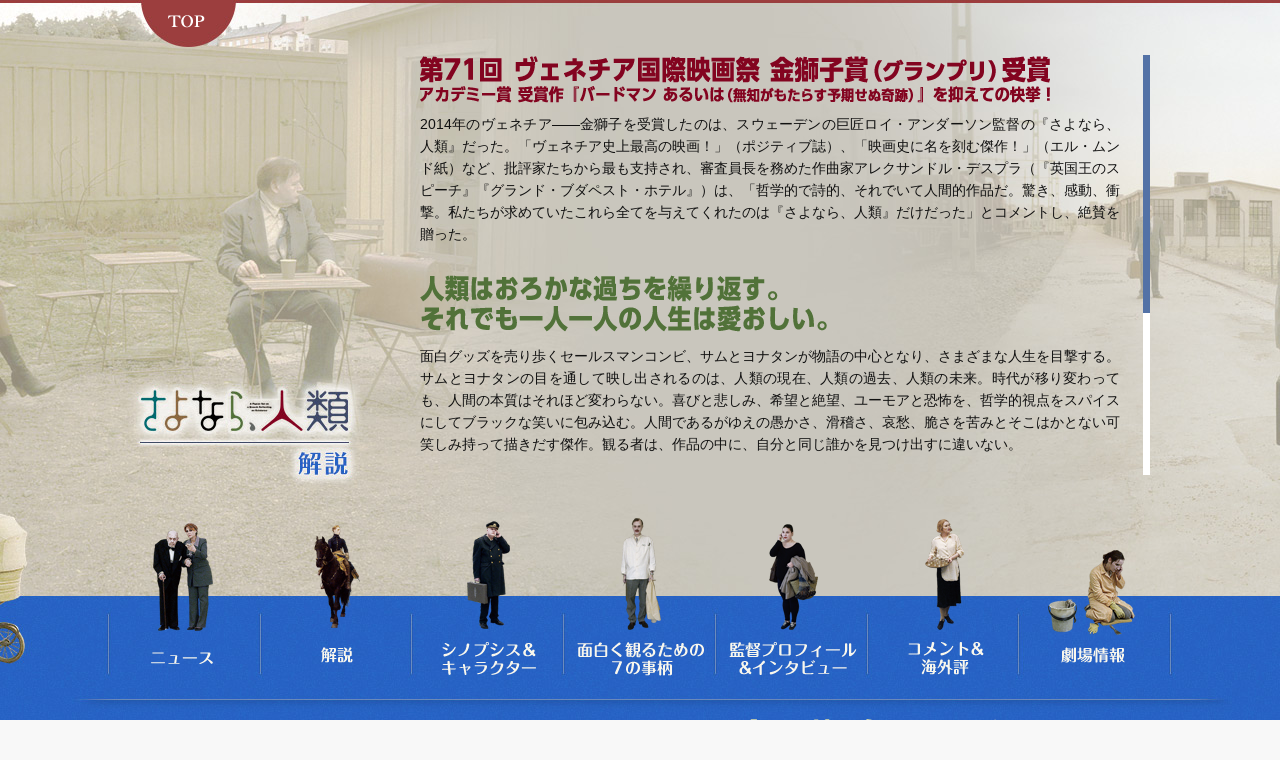

--- FILE ---
content_type: text/html
request_url: https://www.bitters.co.jp/jinrui/introduction.html
body_size: 10409
content:
<!DOCTYPE HTML PUBLIC "-//W3C//DTD HTML 4.01 Transitional//EN"
"http://www.w3.org/TR/html4/loose.dtd">
<html>
<head>
<meta http-equiv="Content-Type" content="text/html; charset=UTF-8">
<meta name="keywords" content="さよなら、人類,ロイ・アンダーソン,スウェーデン,散歩する惑星,映画,film,movie,愛おしき隣人,リビング・トリロジー,ヴェネチア国際映画祭,金獅子賞,ビターズ・エンド,ノルウェー,ドイツ,フランス,">
<meta name="description" content="第71回ヴェネチア国際映画祭金獅子(グランプリ)受賞、巨匠ロイ・アンダーソン監督最新作！">
<title>映画「さよなら、人類」オフィシャルサイト - 解説 -</title>

<meta property="og:title" content="映画「さよなら、人類」オフィシャルサイト" />
<meta property="og:type" content="movie" />
<meta property="og:url" content="http://www.bitters.com/jinrui" />
<meta property="og:image" content="http://www.bitters.com/jinrui/images/fbpic.jpg" />
<meta property="og:site_name" content="映画「さよなら、人類」オフィシャルサイト" />

<meta name="viewport" content="width=device-width,user-scalable=no,maximum-scale=1" />

<link rel="stylesheet" href="style.css" type="text/css">
<link rel="stylesheet" media="all" type="text/css" href="sp.css" />

<script type="text/javascript" src="js/jquery-1.7.2.min.js"></script>
<script type="text/javascript" src="js/jquery.easing.js"></script>
<script type="text/javascript" src="js/jquery.jscrollpane.min.js"></script>
<link rel="stylesheet" type="text/css" href="js/jscrollpane.css">
<script type="text/javascript" src="js/jquery.mousewheel.js"></script>

<script>

$(function(){

    $(".slide_btn").on("click", function() {
	$(this).toggleClass("active");//開いた時、ボタンにクラスを追加
	$(".slide_box").slideToggle("fast");//”slow”、”normal”、”fast”

    });
});

</script>

<script type="text/javascript">
$(function(){
setViewport();

$(window).resize(function(){
setViewport();
});

function setViewport(){
	var winW = $(window).width();
	if(winW < 550){
		$("meta[name='viewport']").attr('content','width=device-width,user-scalable=no,maximum-scale=1');
	}else{
		$("meta[name='viewport']").attr('content','width=1000,user-scalable=no,maximum-scale=1');
	}

}
});
</script>

<script>

function rect(hoveritem) {
floating(hoveritem);
testTimer=setInterval(function(){
floating(hoveritem);
} , 1000);
}
function floating(hoveritem){
  $(hoveritem).animate({
    marginTop: '-=10px'
  }, 500).animate({
    marginTop: '+=10px'
  }, 500);
}

$(document).ready(function(){
$('.menu').hover(function(){
	hoveritem = $(this);
    rect(hoveritem);
}, function(){
  clearInterval(testTimer);
}
);
	$('#wrap #menuline').animate({
		'bottom':'0px'
	}, 1500,'easeOutBounce');
});
</script>

<script type="text/javascript">

jQuery.event.add(window,"load",function()
{
$('#textarea').jScrollPane({
showArrows:false,
scrollbarWidth: 50,
scrollbarMargin:0
});
});

</script>

</head>

<body>

<div id="fb-root"></div>
<script>(function(d, s, id) {
  var js, fjs = d.getElementsByTagName(s)[0];
  if (d.getElementById(id)) return;
  js = d.createElement(s); js.id = id;
  js.src = "//connect.facebook.net/ja_JP/sdk.js#xfbml=1&version=v2.0";
  fjs.parentNode.insertBefore(js, fjs);
}(document, 'script', 'facebook-jssdk'));</script>


<div id="spmenu">

<p class="slide_btn btn"><img src="images/sp/menubtn.png"></p>
<div class="slide_box toggle_box">

<div class="spbtnline">
<div class="spbtnl"><a href="./"><img src="images/sp/menu/top.jpg"></a></div>
<div class="spbtnr"><a href="https://www.facebook.com/pages/%E6%98%A0%E7%94%BB%E3%81%95%E3%82%88%E3%81%AA
%E3%82%89%E4%BA%BA%E9%A1%9E/1417836495196264"><img src="images/sp/menu/news.jpg"></a></div>
<br style="clear:both;">
</div><!-- spbtnline -->

<div class="spbtnline">
<div class="spbtnl"><a href="introduction.html"><img src="images/sp/menu/intro.jpg"></a></div>
<div class="spbtnr"><a href="synopsis.html"><img src="images/sp/menu/synopsis.jpg"></a></div>
<br style="clear:both;">
</div><!-- spbtnline -->

<div class="spbtnline">
<div class="spbtnl"><a href="7things.html"><img src="images/sp/menu/7things.jpg"></a></div>
<div class="spbtnr"><a href="director.html"><img src="images/sp/menu/director.jpg"></a></div>
<br style="clear:both;">
</div><!-- spbtnline -->

<div class="spbtnline">
<div class="spbtnl"><a href="comment.html"><img src="images/sp/menu/comment.jpg"></a></div>
<div class="spbtnr"><a href="theater.html"><img src="images/sp/menu/theater.jpg"></a></div>
<br style="clear:both;">
</div><!-- spbtnline -->

</div>

</div><!-- spmenu -->

<div id="spmain"><img src="images/sp/header/intro.jpg"></div>

<div id="base_intro">

<div id="contents_main">

<div id="contents_wrapper">

<div id="backtop"><a href="./"><img src="images/backtop.png" onMouseOver="this.src='images/backtop_o.png'" onMouseOut="this.src='images/backtop.png'"></a></div><!-- backtop -->

<div id="contents_area">

<div id="textarea">

<div class="textbox">

<div class="midashi01"><img src="images/intro/midashi01.png"></div><!-- midashi -->

<div class="text">

2014年のヴェネチア――金獅子を受賞したのは、スウェーデンの巨匠ロイ・アンダーソン監督の『さよなら、人類』だった。「ヴェネチア史上最高の映画！」（ポジティブ誌）、「映画史に名を刻む傑作！」（エル・ムンド紙）など、批評家たちから最も支持され、審査員長を務めた作曲家アレクサンドル・デスプラ（『英国王のスピーチ』『グランド・ブダペスト・ホテル』）は、「哲学的で詩的、それでいて人間的作品だ。驚き、感動、衝撃。私たちが求めていたこれら全てを与えてくれたのは『さよなら、人類』だけだった」とコメントし、絶賛を贈った。

</div><!-- text -->

</div><!-- textbox -->


<div class="textbox">

<div class="midashi01"><img src="images/intro/midashi02.png"></div><!-- midashi -->

<div class="text">

面白グッズを売り歩くセールスマンコンビ、サムとヨナタンが物語の中心となり、さまざまな人生を目撃する。サムとヨナタンの目を通して映し出されるのは、人類の現在、人類の過去、人類の未来。時代が移り変わっても、人間の本質はそれほど変わらない。喜びと悲しみ、希望と絶望、ユーモアと恐怖を、哲学的視点をスパイスにしてブラックな笑いに包み込む。人間であるがゆえの愚かさ、滑稽さ、哀愁、脆さを苦みとそこはかとない可笑しみ持って描きだす傑作。観る者は、作品の中に、自分と同じ誰かを見つけ出すに違いない。

</div><!-- text -->

</div><!-- textbox -->


<div class="textbox">

<div class="midashi01"><img src="images/intro/midashi03.png"></div><!-- midashi -->

<div class="text">

監督は、『散歩する惑星』のヒットで日本でも熱狂的なファンを獲得する、スウェーデンが生んだ映画界、CF界の巨匠ロイ・アンダーソン。全39シーンを、固定キャメラ、1シーン1カットで撮影。CG全盛の時代に、ロケーションはなく巨大なスタジオにセットを組み、マットペイントを多用し、膨大な数のエキストラ（馬も）を登場させ、4年の歳月をかけて創り上げた。徹底的に練られた遠近法の構図や配置、細部にまでこだわった配色や美術、エピソードが絡み合う構成、全てのシーンが計算しつくされ、まるでダイナミックで完璧な動く絵画のようである。精巧を極めた壮大なるアナログ巨編――ロイ・アンダーソンの果てしない創造性に、観る者は圧倒されるに違いない。

</div><!-- text -->

</div><!-- textbox -->

</div><!-- textarea -->

</div><!-- contents_area -->

<br style="clear:both;">

</div><!-- contents_wrapper -->

<div id="wrap">

<div id="menuline">

<div class="menu"><a href="https://www.facebook.com/pages/%E6%98%A0%E7%94%BB%E3%81%95%E3%82%88%E3%81%AA
%E3%82%89%E4%BA%BA%E9%A1%9E/1417836495196264" target="_blank"><img src="images/menu/news.png"></a></div>
<div class="menu"><a href="introduction.html"><img src="images/menu/intro.png"></a></div>
<div class="menu"><a href="synopsis.html"><img src="images/menu/story.png"></a></div>
<div class="menu"><a href="7things.html"><img src="images/menu/10.png"></a></div>
<div class="menu"><a href="director.html"><img src="images/menu/director.png"></a></div>
<div class="menu"><a href="comment.html"><img src="images/menu/comment.png"></a></div>
<div class="menu"><a href="theater.html"><img src="images/menu/theater.png"></a></div>

<br style="clear:both;">

</div><!-- menline -->

</div><!--wrap -->

<div id="day"><img src="images/day.png"></div>

<div id="biling"><img src="images/biling.png"></div>

<div id="snsarea">

<div class="snsblock1">

<div class="fbbtn"><a href="https://www.facebook.com/pages/%E6%98%A0%E7%94%BB%E3%81%95%E3%82%88%E3%81%AA
%E3%82%89%E4%BA%BA%E9%A1%9E/1417836495196264" target="_blank"><img src="images/fbbtn.png" onMouseOver="this.src='images/fbbtn_o.png'" onMouseOut="this.src='images/fbbtn.png'"></a></div>

<div class="twbtn">
<a href="https://twitter.com/jinrui_movie" target="_blank">
<img src="images/twbtn.png" onMouseOver="this.src='images/twbtn_o.png'" onMouseOut="this.src='images/twbtn.png'"></a></div>

<br style="clear:both;">

</div><!-- snsblock1 -->

<div class="snsblock2">

<div class="fb">

<div class="fb-like" data-href="http://bitters.co.jp/jinrui/" data-width="165" data-layout="button_count" data-action="like" data-show-faces="false" data-share="true"></div>

</div><!-- fb -->

<div class="tw">

<a href="https://twitter.com/share" class="twitter-share-button" data-url="http://bitters.co.jp/jinrui/" data-lang="ja">ツイート</a>
<script>!function(d,s,id){var js,fjs=d.getElementsByTagName(s)[0],p=/^http:/.test(d.location)?'http':'https';if(!d.getElementById(id)){js=d.createElement(s);js.id=id;js.src=p+'://platform.twitter.com/widgets.js';fjs.parentNode.insertBefore(js,fjs);}}(document, 'script', 'twitter-wjs');</script>

</div><!-- tw -->

<br style="clear:both;">

</div><!-- snsblock2 -->

<br style="clear:both;">

</div><!-- snsarea -->

</div><!-- main -->


</div><!-- base -->

</body>
</html>


--- FILE ---
content_type: text/css
request_url: https://www.bitters.co.jp/jinrui/style.css
body_size: 9361
content:
@charset "UTF-8";
/* CSS Document */

@media screen and (min-width: 601px){

body{
	margin:0px;
	font-family : "ヒラギノ丸ゴ Pro W4", "Hiragino maru Gothic Pro", "HG丸ｺﾞｼｯｸM-PRO","Verdana","Osaka",sans-serif;
	background-color:#f8f8f8;
	background-image:url(images/bg/base.jpg);
	background-position:center top;
	background-repeat:repeat;
}

img { border-style:none;
	vertical-align: bottom;}

a img { border-style:none; }

*{
margin: 0;
padding: 0;
}

#spmenu{
	display: none;
}

#spmain{
	display: none;
}

#base_top{
	width:100%;
	background-image:url(images/bg/top.jpg);
	background-position:center top;
	background-repeat:no-repeat;
}

#top_main{
	width:1000px;
	margin:0 auto;
	padding-top:20px;
}

#youtubearea_wrapper{
	width:1000px;
	margin-bottom:10px;
}

.youtubearea{
	width:39%;
	float:right;
	padding-top:125px;
}

div.youtube {
    position: relative;
    width: 100%;
    padding-top: 56.25%;
}
 
div.youtube iframe {
    position: absolute;
    top: 0;
    left: 0;
    width: 100%;
    height: 100%;
}

.topfbbtn img{
	max-width:100%;
}

#topbtnarea{
	width:100%;
}

.topfbbtn{
	width:13%;
	float:left;
	margin-right:10px;
}

#wrap{
	position:relative;
	width: 1000px;
	height:170px;
	padding-top:10px;
	margin-bottom:30px;
/*
	height: 186px;
	background-color:#00f;
*/
	overflow:hidden;
}

#slide{
	position:absolute;
	overflow:hidden;
/*
	background-color:#f00;
*/
	height:100%;
}

#wrap #menuline{
	position:absolute;
	bottom:-300px;
}

#menuline{
	width:1000px;
	padding-top:30px;
}

.menu{
	float:left;
    color: #fff;
    text-decoration: none;
    display: block;
    border-radius: 50%;
    /* ここで動く速度とか設定 */
//    transition: all 1s ease;
//    -webkit-transition: all 1s ease;
}

.menu img{
	padding-top:10px;
}


.menu:hover {
    transform: rotate(720deg);
    -webkit-transform: rotate(720deg);
}

#day{
	width:1000px;
	margin:0 auto;
	margin-bottom:20px;
}

#snsarea{
	width:330px;
	margin:0 auto;
	margin-bottom:30px;
}

.snsblock1{
	width:52px;
	float:left;
}

.fbbtn{
	width:21px;
	float:left;
}

.twbtn{
	width:21px;
	float:right;
}

.snsblock2{
	width:266px;
	float:right;
	padding-top:3px;
}

.fb{
	width:165px;
	float:left;
}

.tw{
	width:91px;
	float:right;
}

#biling{
	width:1000px;
	margin:0 auto;
}

#contents_main{
	width:1000px;
	margin:0 auto;
}

#base_intro{
	width:100%;
	background-image:url(images/bg/intro.jpg);
	background-position:center top;
	background-repeat:no-repeat;
}

#base_story{
	width:100%;
	background-image:url(images/bg/story.jpg);
	background-position:center top;
	background-repeat:no-repeat;
}

#base_director{
	width:100%;
	background-image:url(images/bg/director.jpg);
	background-position:center top;
	background-repeat:no-repeat;
}

#base_comment{
	width:100%;
	background-image:url(images/bg/comment.jpg);
	background-position:center top;
	background-repeat:no-repeat;
}

#base_theater{
	width:100%;
	background-image:url(images/bg/theaterheader.png);
	background-position:center top;
	background-repeat:no-repeat;
}

#base_tokushu{
	width:100%;
	background-image:url(images/bg/tokushu.jpg);
	background-position:center top;
	background-repeat:no-repeat;
}

#base_10{
	width:100%;
	background-image:url(images/bg/10.jpg);
	background-position:center top;
	background-repeat:no-repeat;
}

#contents_wrapper{
	width:1000px;
	height:475px;
	margin-bottom:30px;
}

#contents_wrapper img{
	max-width:100%;
}

#backtop{
	width:50px;
	float:left;
	margin-left:20px;
	margin-top:10px;
}

#contents_area{
	width:720px;
	float:right;
	height:420px;
	padding-top:20px;
	margin-top:35px;
}

#textarea{
	width:700px;
	height:420px;
	overflow:auto;
	padding-right:30px;
}

.textbox{
	width:700px;
	margin-bottom:30px;
	font-size:14px;
	color:#111;
	line-height:160%;
}

.midashi01{
	width:700px;
	margin-bottom:10px;
}

.midashi02{
	width:450px;
	margin:0 auto;
	margin-bottom:15px;
}

.midashi03{
	width:500px;
	margin:0 auto;
	margin-bottom:15px;
}

.midashi04{
	width:700px;
	margin:0 auto;
	margin-bottom:20px;
	margin-top:0px;
}

.midashi05{
	width:700px;
	margin:0 auto;
	margin-bottom:20px;
	margin-top:40px;
}

.text{
	width:700px;
	text-align:justify;
}

.text_photo01{
	width:26%;
	float:left;
}

.cast_box{
	width:700px;
	margin-bottom:30px;
}

.cast_box2{
	width:700px;
	margin-bottom:70px;
}

.cast_left{
	width:180px;
	float:left;
}

.cast_right{
	width:500px;
	float:right;
}

.cast_left2{
	width:180px;
	float:right;
}

.cast_right2{
	width:500px;
	float:left;
}

.cast_name{
	width:400px;
	margin-bottom:10px;
}

.cast_text{
	width:500px;
	text-align:justify;
	font-size:13px;
	line-height:145%;
}

.director_photo{
	width:300px;
	float:left;
	margin-right:20px;
	margin-bottom:20px;
}

dl.directorlist {
	width:100%;
	line-height:150%;
	border-top: none;
	margin-bottom:10px;
	font-size:12px;
	padding-bottom:10px;
	border-bottom:1px dotted #fff;
}

dl.directorlist dt {
	margin: 0;
	width: 10%;
	float: left;
	color:#2761c2;
}
	
dl.directorlist dd {
	margin: 0 0 0 11%;
}

.listtitle{
	font-size:14px;
	font-weight:bold;
	margin-bottom:5px;
}

.listtitle a{
	color:#2761c2;
	text-decoration:none;
}

.listtitle a:hover{
	color:#FFF;
	text-decoration:underline;
}

.ques{
	width:700px;
	font-style:italic;
	color:#4E5033;
	margin-bottom:10px;
}

.theaterbnr{
	width:970px;
	background-image:url(images/theater/bnr.png);
	background-position:left top;
	background-repeat:no-repeat;
	margin:0 auto;
	margin-bottom:20px;
	padding-top:135px;
	padding-left:30px;
	height:65px;
}

.theater{
	width:100%;
	margin-bottom:40px;
	font-family:Verdana, "游ゴシック", YuGothic, "Hiragino Kaku Gothic ProN", Meiryo, sans-serif;
}

.theaterbox01{
	background-image:url(images/bg/base.jpg);
	background-position:center top;
	background-repeat:repeat;
	text-align:center;
	padding:6px 10px 6px 10px;
	color:#fff;
	font-size:13px;
}

.theaterbox02{
	background-color:#fff;
	padding:6px 10px 6px 10px;
	color:#000;
	font-size:13px;
	text-align:center;
}

.theaterbox02 a{
	color:#000;
	text-decoration:none;
}

.theaterbox02 a:hover{
	color:#ccc;
	text-decoration:underline;
}

#areaMenu {
	display: block;
	width: 990px;
	font-size: 14px;
	color: #fff;
	text-align: center;
	margin: 0 0 20px;
	padding:5px;
	background-image:url(images/bg/base.jpg);
	background-position:center top;
	background-repeat:repeat;
}

#areaMenu a{
	color:#fff;
	text-decoration:none;
}

#areaMenu a:hover{
	color:#fff;
	text-decoration:underline;
}

.areaname{
	width:990px;
	text-align:center;
	color:#fff;
	padding:5px;
	font-size:14px;
	font-weight:bold;
	background-image:url(images/bg/base.jpg);
	background-position:center top;
	background-repeat:repeat;
}

#theaterheader{
	width:1000px;
	margin:0 auto;
	height:60px;
}

.commentbox{
	width:100%;
	padding-bottom:20px;
	margin-bottom:30px;
	border-bottom:1px dotted #fff;
	line-height:170%;
	font-style: italic;
	font-size:13px;
	color:#000;
}

.comment{
	width:100%;
	color:#2764c6;
	font-weight:bold;
	font-size:15px;
	padding-top:5px;
	text-align:right;
	font-weight:bold;
	font-family:Verdana, "游ゴシック", YuGothic, "Hiragino Kaku Gothic ProN", Meiryo, sans-serif;
   font-style: normal;
}

.comments{
	width:100%;
	color:#2764c6;
	font-weight:bold;
	font-size:11px;
	padding-top:5px;
	text-align:right;
	font-weight:bold;
	font-family:Verdana, "游ゴシック", YuGothic, "Hiragino Kaku Gothic ProN", Meiryo, sans-serif;
   font-style: normal;
}

.comments2{
	width:100%;
	color:#da499c;
	font-weight:bold;
	font-size:13px;
	padding-top:5px;
	text-align:right;
	font-weight:bold;
	font-family:Verdana, "游ゴシック", YuGothic, "Hiragino Kaku Gothic ProN", Meiryo, sans-serif;
   font-style: normal;
}

.tokushubox{
	width:100%;
	padding:20px 0 20px 0;
	border-top:1px solid #ddd;
	border-bottom:1px solid #ddd;
}

.tokushubox2{
	width:100%;
	padding:20px 0 20px 0;
	border-bottom:1px solid #ddd;
}

.tokushutitle{
	font-size:14px;
	color:#2761c2;
	font-weight:bold;
	margin-bottom:10px;
}

.tokushutitle a{
	color:#2761c2;
	text-decoration:underline;
}

.tokushutitle a:hover{
	color:#fff;
	text-decoration:underline;
}

.tokushuphoto{
	width:36%;
	float:left;
}

.tokushutext{
	width:62%;
	float:right;
	font-size:12px;
}

dl.tokushu_list {
	width:100%;
	line-height:180%;
	border-top: none;
	padding-bottom:5px;
	border-bottom:1px #eee dotted;
	font-size:12px;
	margin-bottom:5px;
}

dl.tokushu_list dt {
	margin: 0;
	width: 18%;
	float: left;
	color:#646F9A;
	font-size:12px;
}
	
dl.tokushu_list dd {
	margin: 0 0 0 19%;
}

.tokushu_list a{
	color:#2761c2;
	text-decoration:none;
}

.tokushu_list a:hover{
	color:#FFF;
	text-decoration:underline;
}

.midashi06{
	width:700px;
	margin:0 auto;
	margin-bottom:10px;
	color:#2761c2;
	font-size:16px;
	font-weight:bold;
}

.midashi07{
	width:700px;
	margin:0 auto;
	color:#e5005a;
	font-size:12px;
}

.tokushumidashi{
	width:700px;
	margin:0 auto;
	margin-bottom:30px;
	color:#fff;
	font-size:12px;
}

#sptokushubnr{
	display:none;
}

.midashi08{
	width:700px;
	color:#000;
	font-size:14px;
	margin-bottom:10px;
	font-weight:bold;
}

.midashi09{
	width:670px;
	color:#000;
	font-size:18px;
	margin-bottom:5px;
	font-weight:bold;
	padding-left:30px;
}

.sbnrline{
	width:80%;
	margin:0 auto;
	margin-bottom:30px;
}

.sbnrline img{
	max-width:100%;
}

.sbnr{
	width:15.6%;
	float:left;
	margin: 0.5%;
}

.sbnr a{
	text-decoration:none;
}

.sbnr a:hover{
	text-decoration:none;
	alpha(opacity=50);
	-moz-opacity:0.50;
	opacity:0.50;
}

}

--- FILE ---
content_type: text/css
request_url: https://www.bitters.co.jp/jinrui/sp.css
body_size: 8149
content:
@charset "UTF-8";
/* CSS Document */

@media screen and (max-width:600px){

body{
	margin:0px;
	font-family : "ヒラギノ丸ゴ Pro W4", "Hiragino maru Gothic Pro", "HG丸ｺﾞｼｯｸM-PRO","Verdana","Osaka",sans-serif;
	background-color:#f8f8f8;
	background-image:url(images/bg/base.jpg);
	background-position:center top;
	background-repeat:repeat;
}

img { border-style:none;
	vertical-align: bottom;}

a img { border-style:none; }

*{
margin: 0;
padding: 0;
}

#spmenu{
	width:100%;
	position:fixed;
	z-index:2;
}

.toggle_box{
    display:none;
    color:#fff;
	margin-top:0px;
}
.btn{
	background-image:url(images/bg/base.jpg);
	background-position:center top;
	background-repeat:repeat;
    padding:10px;
	border-bottom:1px solid #0d3063;
}
.btn.active{
    background-color:#6e5a47;
    padding:10px;
    color:#fff;
}
.btn:hover{
    cursor:pointer;
}

.spbtnline{
	width:100%;
}

.spbtnline img{
	max-width:100%;
}

.spbtnl{
	width:50%;
	float:left;
}

.spbtnr{
	width:50%;
	float:right;
}


#spmain{
	width:100%;
	padding-top:50px;
	margin-bottom:20px;
}

#spmain img{
	max-width:100%;
}

div.sptrailer {
    position: relative;
    width: 100%;
    padding-top: 56.25%;
	margin-bottom:30px;
}
 
div.sptrailer iframe {
    position: absolute;
    top: 0;
    left: 0;
    width: 100%;
    height: 100%;
}

#sptrailerarea{
	width:90%;
	margin:0 auto;
}


#base_top{
	width:100%;
}

#top_main{
	width:90%;
	margin:0 auto;
}

#youtubearea_wrapper{
	width:100%;
	margin-bottom:10px;
}

.youtubearea{
	width:100%;
}

div.youtube {
    position: relative;
    width: 100%;
    padding-top: 56.25%;
}
 
div.youtube iframe {
    position: absolute;
    top: 0;
    left: 0;
    width: 100%;
    height: 100%;
}

.topfbbtn img{
	max-width:100%;
}

.topfbbtn{
	display:none;
}

#wrap{
	display:none;
}

#slide{
	position:absolute;
	overflow:hidden;
/*
	background-color:#f00;
*/
	height:100%;
}

#wrap #menuline{
	position:absolute;
	bottom:-300px;
}

#menuline{
	width:1000px;
	padding-top:30px;
}

.menu{
	float:left;
    color: #fff;
    text-decoration: none;
    display: block;
    border-radius: 50%;
    /* ここで動く速度とか設定 */
//    transition: all 1s ease;
//    -webkit-transition: all 1s ease;
}

.menu img{
	padding-top:10px;
}


.menu:hover {
    transform: rotate(720deg);
    -webkit-transform: rotate(720deg);
}

#day{
	display:none;
}

#snsarea{
	width:100%;
	margin:0 auto;
	margin-bottom:10px;
}

.snsblock1{
	width:52px;
	margin-bottom:10px;
}

.fbbtn{
	width:21px;
	float:left;
}

.twbtn{
	width:21px;
	float:right;
}

.snsblock2{
	width:266px;
}

.fb{
	width:165px;
	float:left;
}

.tw{
	width:91px;
	float:right;
}

#biling{
	display:none;
}

#contents_main{
	width:85%;
	margin:0 auto;
	padding:30px 0 20px 0;
}

#base_intro{
	width:100%;
	background-color:#dcd8c5;
}

#base_story{
	width:100%;
	background-color:#dcd8c5;
}

#base_director{
	width:100%;
	background-color:#dcd8c5;
}

#base_comment{
	width:100%;
	background-color:#dcd8c5;
}

#base_theater{
	width:100%;
	background-color:#dcd8c5;
}

#base_10{
	width:100%;
	background-color:#dcd8c5;
}

#base_tokushu{
	width:100%;
	background-color:#dcd8c5;
}

#contents_wrapper{
	width:100%;
	margin-bottom:30px;
}

#contents_wrapper img{
	max-width:100%;
}

#backtop{
	display:none;
}

#contents_area{
	width:100%;
}

#textarea{
	width:100%;
}

.textbox{
	width:100%;
	margin-bottom:30px;
	font-size:14px;
	color:#111;
	line-height:160%;
}

.midashi01{
	width:100%;
	margin-bottom:10px;
}

.midashi02{
	width:100%;
	margin:0 auto;
	margin-bottom:15px;
}

.midashi03{
	width:100%;
	margin:0 auto;
	margin-bottom:15px;
}

.midashi04{
	width:100%;
	margin:0 auto;
	margin-bottom:20px;
	margin-top:0px;
}

.text{
	width:100%;
	text-align:justify;
}

.text_photo01{
	width:100%;
	margin-bottom:10px;
}

.cast_box{
	width:100%;
	margin-bottom:30px;
}

.cast_box2{
	width:100%;
	margin-bottom:70px;
}

.cast_left{
	width:100%;
	margin-bottom:10px;
}

.cast_right{
	width:100%;
}

.cast_left2{
	width:100%;
	margin-bottom:10px;
}

.cast_right2{
	width:100%;
}

.cast_name{
	width:100%;
	margin-bottom:10px;
}

.cast_text{
	width:100%;
	text-align:justify;
	font-size:13px;
	line-height:145%;
}

.director_photo{
	width:100%;
	margin-bottom:10px;
}

dl.directorlist {
	width:100%;
	line-height:150%;
	border-top: none;
	margin-bottom:10px;
	font-size:12px;
	padding-bottom:10px;
	border-bottom:1px dotted #fff;
}

dl.directorlist dt {
	margin: 0;
	width: 10%;
	float: left;
	color:#4f709f;
}
	
dl.directorlist dd {
	margin: 0 0 0 11%;
}

.listtitle{
	font-size:14px;
	font-weight:bold;
	margin-bottom:5px;
}

.listtitle a{
	color:#4f709f;
	text-decoration:none;
}

.listtitle a:hover{
	color:#FFF;
	text-decoration:underline;
}

.ques{
	width:100%;
	font-style:italic;
	color:#4E5033;
	margin-bottom:10px;
}

.theaterbnr{
	width:970px;
	background-image:url(images/theater/bnr.png);
	background-position:left top;
	background-repeat:no-repeat;
	margin:0 auto;
	margin-bottom:20px;
	padding-top:135px;
	padding-left:30px;
	height:65px;
}

.theater{
	width:100%;
	margin-bottom:40px;
}

.theaterbox01{
	background-image:url(images/theater/02.png);
	text-align:center;
	padding:6px 10px 6px 10px;
	color:#fff;
	font-size:12px;
}

.theaterbox02{
	background-color:#fff;
	padding:6px 10px 6px 10px;
	color:#222;
	font-size:12px;
	text-align:center;
}

.theaterbox02 a{
	color:#595540;
	text-decoration:none;
}

.theaterbox02 a:hover{
	color:#333;
	text-decoration:underline;
}

#areaMenu {
	display: block;
	width: 990px;
	font-size: 14px;
	color: #fff;
	text-align: center;
	margin: 0 0 20px;
	padding:5px;
	background-image:url(images/theater/area.png);
}

#areaMenu a{
	color:#fff;
	text-decoration:none;
}

#areaMenu a:hover{
	color:#fff;
	text-decoration:underline;
}

.areaname{
	width:990px;
	text-align:center;
	color:#fff;
	padding:5px;
	font-size:14px;
	font-weight:bold;
	margin-bottom:10px;
	background-image:url(images/theater/area.png);
}

#theaterheader{
	width:1000px;
	margin:0 auto;
	height:60px;
}

.commentbox{
	width:100%;
	padding-bottom:20px;
	margin-bottom:30px;
	border-bottom:1px dotted #fff;
	line-height:170%;
	font-style: italic;
	font-size:13px;
}

.comment{
	width:100%;
	color:#2764c6;
	font-weight:bold;
	font-size:15px;
	padding-top:5px;
	text-align:right;
	font-weight:bold;
	font-family:Verdana, "游ゴシック", YuGothic, "Hiragino Kaku Gothic ProN", Meiryo, sans-serif;
   font-style: normal;
}

.tokushubox{
	width:100%;
	padding:20px 0 20px 0;
	border-top:1px solid #ddd;
	border-bottom:1px solid #ddd;
}

.tokushubox2{
	width:100%;
	padding:20px 0 20px 0;
	border-bottom:1px solid #ddd;
}

.tokushutitle{
	font-size:14px;
	color:#2761c2;
	font-weight:bold;
	margin-bottom:10px;
}

.tokushutitle a{
	color:#2761c2;
	text-decoration:underline;
}

.tokushutitle a:hover{
	color:#fff;
	text-decoration:underline;
}

.tokushuphoto{
	width:100%;
	margin-bottom:10px;
}

.tokushutext{
	width:100%;
	font-size:12px;
}

dl.tokushu_list {
	width:100%;
	line-height:180%;
	border-top: none;
	padding-bottom:10px;
	border-bottom:1px #eee dotted;
	font-size:12px;
	margin-bottom:10px;
}

dl.tokushu_list dt {
	margin: 0;
	width: 14%;
	float: left;
	color:#646F9A;
	font-size:12px;
}
	
dl.tokushu_list dd {
	margin: 0 0 0 15%;
}

.tokushu_list a{
	color:#2761c2;
	text-decoration:none;
}

.tokushu_list a:hover{
	color:#FFF;
	text-decoration:underline;
}

.midashi06{
	width:100%;
	margin:0 auto;
	margin-bottom:10px;
	color:#2761c2;
	font-size:16px;
	font-weight:bold;
}

.midashi07{
	width:100%;
	margin:0 auto;
	color:#e5005a;
	font-size:12px;
}

.tokushumidashi{
	width:100%;
	margin:0 auto;
	margin-bottom:30px;
	color:#fff;
	font-size:12px;
}

#sptokushubnr{
	width:90%;
	margin:0 auto;
	margin-bottom:20px;
}

#sptokushubnr img{
	max-width:100%;
}

.midashi08{
	width:100%;
	color:#000;
	font-size:12px;
	margin-bottom:10px;
	font-weight:bold;
}

.midashi09{
	width:100%;
	color:#000;
	font-size:18px;
	margin-bottom:5px;
	font-weight:bold;
}

.sbnrline{
	width:100%;
	margin-bottom:30px;
}

.sbnrline img{
	max-width:100%;
}

.sbnr{
	width:49%;
	float:left;
	margin: 0.5%;
}

.sbnr a{
	text-decoration:none;
}

.sbnr a:hover{
	text-decoration:none;
	alpha(opacity=50);
	-moz-opacity:0.50;
	opacity:0.50;
}

}